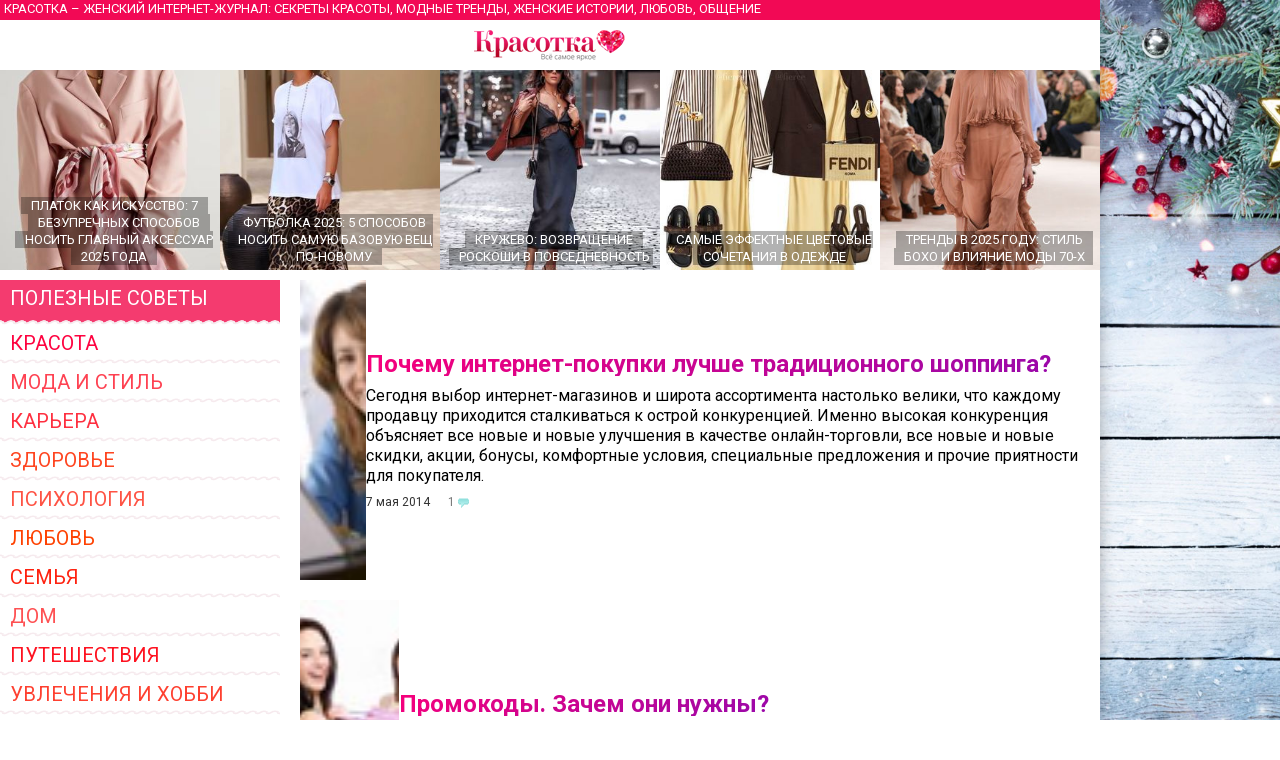

--- FILE ---
content_type: text/html
request_url: https://www.krasotka.biz/index.html?tema=15&p=10
body_size: 38262
content:
<!DOCTYPE html>
<html lang="ru-RU" prefix="og: https://ogp.me/ns#">
<head>
	<meta charset="windows-1251">
		<title>Интересное</title>
		<meta name="description" content="Интересное">
		<meta name="keywords" content="Интересное">
		<meta http-equiv="Content-Type" content="text/html; charset=windows-1251">
		<meta name="check_bc" content="6e82b3f6b303c911fe5c0139a5072fb4c28b45e6"/>
		<meta name='yandex-verification' content='6c54c4b214d292d2' />
		<meta http-equiv="pragma" content="no-cache" /> 
		<meta http-equiv="cache-control" content="0" /> 
		<meta name="ROBOTS" content="ALL" />
		<meta name="viewport" content="width=device-width, initial-scale=1.0" />
		<meta name="theme-color" content="#880E4F">
		<link rel="stylesheet" type="text/css" href="/style.css?20" media="all" />
		<script type="text/javascript" src="/script.js?11"></script>
		<link rel="icon" type="image/svg+xml" href="https://www.krasotka.biz/favicon.svg">
		<link href="https://www.krasotka.biz/favicon.png" rel="icon" type="image/png" />
		<link href="https://www.krasotka.biz/favicon.png" rel="shortcut icon" type="image/png" />
		<link href="https://fonts.googleapis.com/css?family=Roboto&display=swap" rel="stylesheet">
		<script>window.yaContextCb=window.yaContextCb||[]</script>
		<script src="https://yandex.ru/ads/system/context.js" async></script>
		</head>

		<body onconte-xtmenu="return false;">
			<div id="menu" style="display:none; padding:30px 20px;"><a href="/index.html?tema=1" title="Красота" class="tema" style="color:#fe0053;" onmouseover="this.style.color='#fff'; return backc(this);" onmouseout="this.style.color='#fe0053'; this.style.backgroundColor=''">Красота</a><a href="/index.html?tema=2" title="Мода и стиль" class="tema" style="color:#fe0423;" onmouseover="this.style.color='#fff'; return backc(this);" onmouseout="this.style.color='#fe0423'; this.style.backgroundColor=''">Мода и стиль</a><a href="/index.html?tema=3" title="Карьера" class="tema" style="color:#fe5133;" onmouseover="this.style.color='#fff'; return backc(this);" onmouseout="this.style.color='#fe5133'; this.style.backgroundColor=''">Карьера</a><a href="/index.html?tema=4" title="Здоровье" class="tema" style="color:#fe0144;" onmouseover="this.style.color='#fff'; return backc(this);" onmouseout="this.style.color='#fe0144'; this.style.backgroundColor=''">Здоровье</a><a href="/index.html?tema=16" title="Психология" class="tema" style="color:#fe4540;" onmouseover="this.style.color='#fff'; return backc(this);" onmouseout="this.style.color='#fe4540'; this.style.backgroundColor=''">Психология</a><a href="/index.html?tema=5" title="Любовь" class="tema" style="color:#fe5400;" onmouseover="this.style.color='#fff'; return backc(this);" onmouseout="this.style.color='#fe5400'; this.style.backgroundColor=''">Любовь</a><a href="/index.html?tema=7" title="Семья" class="tema" style="color:#fe3111;" onmouseover="this.style.color='#fff'; return backc(this);" onmouseout="this.style.color='#fe3111'; this.style.backgroundColor=''">Семья</a><a href="/index.html?tema=20" title="Дом" class="tema" style="color:#fe0210;" onmouseover="this.style.color='#fff'; return backc(this);" onmouseout="this.style.color='#fe0210'; this.style.backgroundColor=''">Дом</a><a href="/index.html?tema=8" title="Путешествия" class="tema" style="color:#fe4225;" onmouseover="this.style.color='#fff'; return backc(this);" onmouseout="this.style.color='#fe4225'; this.style.backgroundColor=''">Путешествия</a><a href="/index.html?tema=19" title="Увлечения и хобби" class="tema" style="color:#fe0432;" onmouseover="this.style.color='#fff'; return backc(this);" onmouseout="this.style.color='#fe0432'; this.style.backgroundColor=''">Увлечения и хобби</a><a href="/holidays/" title="Праздники" class="tema" style="color:#fe4250;" onmouseover="this.style.color='#fff'; return backc(this);" onmouseout="this.style.color='#fe4250'; this.style.backgroundColor=''">Праздники</a><a href="/index.html?tema=9" title="Звёзды" class="tema" style="color:#fe5150;" onmouseover="this.style.color='#fff'; return backc(this);" onmouseout="this.style.color='#fe5150'; this.style.backgroundColor=''">Звёзды</a><a href="/culture/" title="Культура" class="tema" style="color:#fe2323;" onmouseover="this.style.color='#fff'; return backc(this);" onmouseout="this.style.color='#fe2323'; this.style.backgroundColor=''">Культура</a><a href="/technics/" title="Техника" class="tema" style="color:#fe3354;" onmouseover="this.style.color='#fff'; return backc(this);" onmouseout="this.style.color='#fe3354'; this.style.backgroundColor=''">Техника</a><a href="/Cookery/" title="Кулинария" class="tema" style="color:#fe5522;" onmouseover="this.style.color='#fff'; return backc(this);" onmouseout="this.style.color='#fe5522'; this.style.backgroundColor=''">Кулинария</a><a href="/index.html?tema=12" title="Тесты" class="tema" style="color:#fe1105;" onmouseover="this.style.color='#fff'; return backc(this);" onmouseout="this.style.color='#fe1105'; this.style.backgroundColor=''">Тесты</a><a href="http://www.krasotka.biz/horo.html" title="Гороскопы" class="tema" style="color:#fe1034;" onmouseover="this.style.color='#fff'; return backc(this);" onmouseout="this.style.color='#fe1034'; this.style.backgroundColor=''">Гороскопы</a><a href="http://www.krasotka.biz/names.html" title="Толкование имен" class="tema" style="color:#fe5034;" onmouseover="this.style.color='#fff'; return backc(this);" onmouseout="this.style.color='#fe5034'; this.style.backgroundColor=''">Толкование имен</a><a href="http://www.krasotka.biz/forum.html" title="Форум" class="tema" style="color:#fe3135;" onmouseover="this.style.color='#fff'; return backc(this);" onmouseout="this.style.color='#fe3135'; this.style.backgroundColor=''">Форум</a><a href="/advert/" title="Реклама в журнале" class="tema" style="color:#fe3521;" onmouseover="this.style.color='#fff'; return backc(this);" onmouseout="this.style.color='#fe3521'; this.style.backgroundColor=''">Реклама в журнале</a><a href="https://vk.com/krasotkabiz" rel="nofollow"><img src="/Images/vk.png" style="width:40px; height:40px; border:0;"></a><img title="Назад" src="/Images/back.png" id="back" onclick="return showmenu();"></div><div class="main" id="main"><noindex>	<div class="header">
				<h1 id="headerfull">Красотка &ndash; женский интернет-журнал: секреты красоты, модные тренды, женские истории, любовь, общение</h1>
				<h1 id="headershort">Секреты красоты, модные тренды, женские истории, любовь, общение</h1>
			</div><div class="hat" id="mobilehat">
			<img src="/Images/up.png" id="butup" onclick="return scrollup();"/>
			<a href="/" class="hat"></a>
			<img src="/Images/menu.png" id="butmenu" onclick="return showmenu();"/>
		</div><div id="recomend"><a title="Платок как искусство: 7 безупречных способов носить главный аксессуар 2025 года" href="/Platok_kak_iskusstvo_7_bezuprechnih_sposobov_nosit_glavniy_aksessuar_2025_goda/" class="announce5"><img alt="Платок как искусство: 7 безупречных способов носить главный аксессуар 2025 года" src="/Images/null.gif" style="background-image:url(/Images/Art/prev5928.jpg); background-position:center center;" /><div><span>Платок как искусство: 7 безупречных способов носить главный аксессуар 2025 года</span></div></a><a title="Футболка 2025: 5 способов носить самую базовую вещь по-новому" href="/Futbolka_2025_5_sposobov_nosit_samuu_bazovuu_vesch_po-novomu/" class="announce5"><img alt="Футболка 2025: 5 способов носить самую базовую вещь по-новому" src="/Images/null.gif" style="background-image:url(/Images/Art/prev5927.jpg); background-position:center center;" /><div><span>Футболка 2025: 5 способов носить самую базовую вещь по-новому</span></div></a><a title="Кружево: возвращение роскоши в повседневность" href="/Krujevo_vozvraschenie_roskoshi_v_povsednevnost/" class="announce5"><img alt="Кружево: возвращение роскоши в повседневность" src="/Images/null.gif" style="background-image:url(/Images/Art/prev5909.jpg); background-position:center center;" /><div><span>Кружево: возвращение роскоши в повседневность</span></div></a><a title="Самые эффектные цветовые сочетания в одежде" href="/Samie_effektnie_cvetovie_sochetaniya_v_odejde/" class="announce5"><img alt="Самые эффектные цветовые сочетания в одежде" src="/Images/null.gif" style="background-image:url(/Images/Art/prev5904.jpg); background-position:center center;" /><div><span>Самые эффектные цветовые сочетания в одежде</span></div></a><a title="Тренды в 2025 году: стиль бохо и влияние моды 70-х" href="/Trendi_v_2025_godu_stil_boho_i_vliyanie_modi_70-h/" class="announce5"><img alt="Тренды в 2025 году: стиль бохо и влияние моды 70-х" src="/Images/null.gif" style="background-image:url(/Images/Art/prev5883.jpg); background-position:center center;" /><div><span>Тренды в 2025 году: стиль бохо и влияние моды 70-х</span></div></a><a title="Драпировка и асимметрия в модных образах 2025 года" href="/Drapirovka_i_asimmetriya_v_modnih_obrazah_2025_goda/" class="announce5"><img alt="Драпировка и асимметрия в модных образах 2025 года" src="/Images/null.gif" style="background-image:url(/Images/Art/prev5881.jpg); background-position:center center;" /><div><span>Драпировка и асимметрия в модных образах 2025 года</span></div></a></div>	<script>
			<!--
			function backc(elm){
				var c='#fc';
				var i;
				for(i=0;i<4;i++){
					c+=Math.floor(Math.random()*9);
				}
				elm.style.backgroundColor=c;
				return true;
			}
			//-->
			</script></noindex>	<table cellspacing=0 cellpadding=0 border=0 width="100%">
			<tr>
				<td valign=top>
					<div id="left"><div><h1 title="" class="atema"><a href="/index.html?tema=15" title="" style="padding-bottom:5px;">Полезные советы</a></h1><noindex><a href="/index.html?tema=1" title="Красота" class="tema" style="color:#fe0340;" onmouseover="this.style.color='#fff'; return backc(this);" onmouseout="this.style.color='#fe0340'; this.style.backgroundColor=''">Красота</a><a href="/index.html?tema=2" title="Мода и стиль" class="tema" style="color:#fe4252;" onmouseover="this.style.color='#fff'; return backc(this);" onmouseout="this.style.color='#fe4252'; this.style.backgroundColor=''">Мода и стиль</a><a href="/index.html?tema=3" title="Карьера" class="tema" style="color:#fe3040;" onmouseover="this.style.color='#fff'; return backc(this);" onmouseout="this.style.color='#fe3040'; this.style.backgroundColor=''">Карьера</a><a href="/index.html?tema=4" title="Здоровье" class="tema" style="color:#fe4520;" onmouseover="this.style.color='#fff'; return backc(this);" onmouseout="this.style.color='#fe4520'; this.style.backgroundColor=''">Здоровье</a><a href="/index.html?tema=16" title="Психология" class="tema" style="color:#fe5344;" onmouseover="this.style.color='#fff'; return backc(this);" onmouseout="this.style.color='#fe5344'; this.style.backgroundColor=''">Психология</a><a href="/index.html?tema=5" title="Любовь" class="tema" style="color:#fe4202;" onmouseover="this.style.color='#fff'; return backc(this);" onmouseout="this.style.color='#fe4202'; this.style.backgroundColor=''">Любовь</a><a href="/index.html?tema=7" title="Семья" class="tema" style="color:#fe2210;" onmouseover="this.style.color='#fff'; return backc(this);" onmouseout="this.style.color='#fe2210'; this.style.backgroundColor=''">Семья</a><a href="/index.html?tema=20" title="Дом" class="tema" style="color:#fe5153;" onmouseover="this.style.color='#fff'; return backc(this);" onmouseout="this.style.color='#fe5153'; this.style.backgroundColor=''">Дом</a><a href="/index.html?tema=8" title="Путешествия" class="tema" style="color:#fe1220;" onmouseover="this.style.color='#fff'; return backc(this);" onmouseout="this.style.color='#fe1220'; this.style.backgroundColor=''">Путешествия</a><a href="/index.html?tema=19" title="Увлечения и хобби" class="tema" style="color:#fe4030;" onmouseover="this.style.color='#fff'; return backc(this);" onmouseout="this.style.color='#fe4030'; this.style.backgroundColor=''">Увлечения и хобби</a><a href="/holidays/" title="Праздники" class="tema" style="color:#fe2101;" onmouseover="this.style.color='#fff'; return backc(this);" onmouseout="this.style.color='#fe2101'; this.style.backgroundColor=''">Праздники</a><a href="/index.html?tema=9" title="Звёзды" class="tema" style="color:#fe2220;" onmouseover="this.style.color='#fff'; return backc(this);" onmouseout="this.style.color='#fe2220'; this.style.backgroundColor=''">Звёзды</a><a href="/culture/" title="Культура" class="tema" style="color:#fe3313;" onmouseover="this.style.color='#fff'; return backc(this);" onmouseout="this.style.color='#fe3313'; this.style.backgroundColor=''">Культура</a><a href="/technics/" title="Техника" class="tema" style="color:#fe1325;" onmouseover="this.style.color='#fff'; return backc(this);" onmouseout="this.style.color='#fe1325'; this.style.backgroundColor=''">Техника</a><a href="/Cookery/" title="Кулинария" class="tema" style="color:#fe1321;" onmouseover="this.style.color='#fff'; return backc(this);" onmouseout="this.style.color='#fe1321'; this.style.backgroundColor=''">Кулинария</a><a href="/index.html?tema=12" title="Тесты" class="tema" style="color:#fe0432;" onmouseover="this.style.color='#fff'; return backc(this);" onmouseout="this.style.color='#fe0432'; this.style.backgroundColor=''">Тесты</a><a href="http://www.krasotka.biz/horo.html" title="Гороскопы" class="tema" style="color:#fe3243;" onmouseover="this.style.color='#fff'; return backc(this);" onmouseout="this.style.color='#fe3243'; this.style.backgroundColor=''">Гороскопы</a><a href="http://www.krasotka.biz/names.html" title="Толкование имен" class="tema" style="color:#fe3503;" onmouseover="this.style.color='#fff'; return backc(this);" onmouseout="this.style.color='#fe3503'; this.style.backgroundColor=''">Толкование имен</a><a href="http://www.krasotka.biz/forum.html" title="Форум" class="tema" style="color:#fe0532;" onmouseover="this.style.color='#fff'; return backc(this);" onmouseout="this.style.color='#fe0532'; this.style.backgroundColor=''">Форум</a><a href="/advert/" title="Реклама в журнале" class="tema" style="color:#fe3245;" onmouseover="this.style.color='#fff'; return backc(this);" onmouseout="this.style.color='#fe3245'; this.style.backgroundColor=''">Реклама в журнале</a></noindex>			</div><div style="margin-top:20px;"><span class="rtitle" style="background-color:#e44e71;">Популярные статьи</span><a title="Пить или не пить? Почему вода – главный бьюти-тренд 2025 года" href="/Pit_ili_ne_pit_Pochemu_voda__glavniy_buti-trend_2025_goda/" class="announce4">
			<img alt="Пить или не пить? Почему вода – главный бьюти-тренд 2025 года" src="/Images/null.gif" style="background-image:url(/Images/Art/prev5939.jpg); background-position:center center;" />
			<h1>Пить или не пить? Почему вода – главный бьюти-тренд 2025 года</h1>
			</a><a title="Открытки и конверты оптом от производителя — советы экспертов по закупкам" href="/otkrytki-i-konvjerty-optom-ot-proizvoditjelja-sovjety-ekspjertov-po-zakupkam/" class="announce4">
			<img alt="Открытки и конверты оптом от производителя — советы экспертов по закупкам" src="/Images/null.gif" style="background-image:url(/Images/Art/prev5930.jpg); background-position:center center;" />
			<h1>Открытки и конверты оптом от производителя — советы экспертов по закупкам</h1>
			</a><a title="Почему стоит рассматривать годовые вклады?" href="/Pochemu_stoit_rassmatrivat_godovie_vkladi/" class="announce4">
			<img alt="Почему стоит рассматривать годовые вклады?" src="/Images/null.gif" style="background-image:url(/Images/Art/prev5926.jpg); background-position:center center;" />
			<h1>Почему стоит рассматривать годовые вклады?</h1>
			</a><a title="Как почистить ковер: полное руководство" href="/Kak_pochistit_kover_polnoe_rukovodstvo/" class="announce4">
			<img alt="Как почистить ковер: полное руководство" src="/Images/null.gif" style="background-image:url(/Images/Art/prev5856.jpg); background-position:center center;" />
			<h1>Как почистить ковер: полное руководство</h1>
			</a><a title="Как правильно подойти к аренде офиса" href="/Kak_pravilno_podoyti_k_arende_ofisa/" class="announce4">
			<img alt="Как правильно подойти к аренде офиса" src="/Images/null.gif" style="background-image:url(/Images/Art/prev5952.jpg); background-position:center center;" />
			<h1>Как правильно подойти к аренде офиса</h1>
			</a></div><noindex><div style="margin-top:20px;"><div style="padding:0 10px 10px 10px; background-color:#ffc0ef; background-image:url(/Images/horoscope.jpg);"><a href="/horo.html?sign=6&dat=1" class="announcename"><h1>Дева</h1><h6>Общий гороскоп на сегодня</h6><p>
Сегодняшний день будет настоящим испытанием для вас и для людей, вас окружающих, заодно. Вам, возможно, придется пережить массу противоречивых, но одинаково сильных чувств.
</p></a><a href="/horo.html" class="rtitle" style="background-color:#bf2f9b;">Узнай свой гороскоп</a><div style="font-size:10px; margin-top:5px;">Общий гороскоп, бизнес-гороскоп, любви, автолюбителя, здоровья, покупок, гороскоп красоты. На сегодня, завтра, неделю вперед.</div></div></div><div style="margin-top:20px;"><div style="padding:0 10px 10px 10px; background-color:#fbe3d9;"><a href="/names.html?name=105" class="announcename"><h1>Инга</h1><p>Древнескандинавское имя, означает «зимняя». Женщина с этим именем — настоящая зима — противоречивая, непредсказуемая, упрямая, обидчивая, а временами даже злопамятная. Интуиция у неё слабая, интеллект среднего уровня. Она не всегда способна отличить хорошее от плохого....</p></a><a href="/names.html" class="rtitle" style="background-color:#c2074d;">Что значит твоё имя?</a><div style="font-size:10px; margin-top:5px;">Толкование, совместимость имён, именины</div></div></div><div style="background-color:#f4d3e0; padding:10px 0; margin-top:20px;">
	<a href="/forum.html" class="rtitle" style="background-color:#f20955;">Форум Красотки</a>
	<div style="padding:0 10px;"><p>Обсуждаемые темы:</p><a href="/forum.html?group=5&topic=15816" class="marker">В чем встречать Новый год 2026: стиль для года Красной Огненной Лошади</a><a href="/forum.html?group=5&topic=5162" class="marker">Толкование имени Арина</a><a href="/forum.html?group=5&topic=5208" class="marker">Толкование имени Дарья</a><a href="/forum.html?group=14&topic=7467" class="marker">Как создать музыкальную группу?</a><a href="/forum.html?group=5&topic=15802" class="marker">Ноги в центре внимания: ажурные колготки — главный тренд 2025</a><a href="/forum.html?group=5&topic=314" class="marker">Моя супер-бывшая</a><a href="/forum.html?group=8&topic=1458" class="marker">Что делать, если любишь мужчину намного старше себя?</a><a href="/forum.html?group=20&topic=2637" class="marker">Ваши любимые модные бренды и почему?</a><a href="/forum.html?group=8&topic=2193" class="marker">Как вернуть парня, которого любишь?</a><a href="/forum.html?group=5&topic=5459" class="marker">Толкование имени Дмитрий</a><a href="/forum.html?group=8&topic=10172" class="marker">В каком возрасте можно начать встречаться?</a><a href="/forum.html?group=5&topic=10428" class="marker">Дискотека в домашних условиях</a><a href="/forum.html?group=5&topic=15427" class="marker">Как правильно похудеть без появления растяжек?</a><a href="/forum.html?group=5&topic=15727" class="marker">Новогоднее оформление интерьера</a><a href="/forum.html?group=5&topic=7885" class="marker">Как сохранить семейное счастье?</a></div></div></noindex>			</div>
				</td>
				<td valign=top style="width:100%;">			<div id="page"><div id="track"><a href="/" class="track">Красотка</a><h1>Полезные советы</h1></div><a title="Почему интернет-покупки лучше традиционного шоппинга?" href="/index.html?page=15.266" class="announce">
					<img alt="Почему интернет-покупки лучше традиционного шоппинга?" src="/Images/null.gif" style="background-image:url(/Images/Art/prev15.266.jpg); background-position:center center;" />
					<span class="announce">
					<h1>Почему интернет-покупки лучше традиционного шоппинга?</h1>
					<p>Сегодня выбор интернет-магазинов и широта ассортимента настолько велики, что каждому продавцу приходится сталкиваться к острой конкуренцией. Именно высокая конкуренция объясняет все новые и новые улучшения в качестве онлайн-торговли, все новые и новые скидки, акции, бонусы, комфортные условия, специальные предложения и прочие приятности для покупателя.</p>
					<noindex><p class="date"><span class=comments title="Сообщений">1</span>7 мая 2014</p></noindex>
					<span>
					</a><a title="Промокоды. Зачем они нужны?" href="/index.html?page=15.264" class="announce">
					<img alt="Промокоды. Зачем они нужны?" src="/Images/null.gif" style="background-image:url(/Images/Art/prev15.264.jpg); background-position:center center;" />
					<span class="announce">
					<h1>Промокоды. Зачем они нужны?</h1>
					<p>Вы совершали покупки в интернет? А при покупке какого-либо товара в интернет-магазине Вам предлагали ввести промокод? А Вы не знаете что это и где его взять? И, как не удивительно, а многие не знают этого. Так что же такое промокоды? </p>
					<noindex><p class="date"><span class=comments title="Сообщений">2</span>30 апреля 2014</p></noindex>
					<span>
					</a><a title="Почему стоит купить платье в интернет-магазине?" href="/index.html?page=15.263" class="announce">
					<img alt="Почему стоит купить платье в интернет-магазине?" src="/Images/null.gif" style="background-image:url(/Images/Art/prev15.263.jpg); background-position:center center;" />
					<span class="announce">
					<h1>Почему стоит купить платье в интернет-магазине?</h1>
					<p>Наконец настало время, когда интернет-магазины и онлайн-шоппинг вообще избавились от "младенческих болячек". Теперь купить любой товар в хорошем интернет-магазине легко, быстро, выгодно и надежно.</p>
					<noindex><p class="date">9 апреля 2014</p></noindex>
					<span>
					</a><a title="Как разобрать гардероб" href="/index.html?page=15.262" class="announce">
					<img alt="Как разобрать гардероб" src="/Images/null.gif" style="background-image:url(/Images/Art/prev15.262.jpg); background-position:center center;" />
					<span class="announce">
					<h1>Как разобрать гардероб</h1>
					<p>Рано или поздно многие девушки задают себе следующий вопрос — что же делать, если все полки в шкафу забиты, а носить все равно нечего? Ответ прост — нужно разобрать свой гардероб, чтобы освободить место для модных и долгожданных обновок.</p>
					<noindex><p class="date"><span class=comments title="Сообщений">1</span>7 апреля 2014</p></noindex>
					<span>
					</a><a title="Шкатулки для часов – стильный подарок к дорогому украшению" href="/index.html?page=15.259" class="announce">
					<img alt="Шкатулки для часов – стильный подарок к дорогому украшению" src="/Images/null.gif" style="background-image:url(/Images/Art/prev15.259.jpg); background-position:center center;" />
					<span class="announce">
					<h1>Шкатулки для часов – стильный подарок к дорогому украшению</h1>
					<p>Как известно, в подарке главное не его цена, а то, что дарящий человек подарил внимание. Внимание будет одинаково приятно как женщине, так и мужчине</p>
					<noindex><p class="date">8 марта 2014</p></noindex>
					<span>
					</a><a title="Уход за ювелирными украшениями" href="/index.html?page=15.257" class="announce">
					<img alt="Уход за ювелирными украшениями" src="/Images/null.gif" style="background-image:url(/Images/Art/prev15.257.jpg); background-position:center center;" />
					<span class="announce">
					<h1>Уход за ювелирными украшениями</h1>
					<p>В арсенале каждой женщины есть тысячи средств, позволяющих ей создавать каждый день неповторимый и запоминающийся образ. В их числе всевозможные ювелирные украшения и бижутерия. Они, к сожалению, не вечны, и требуют к себе бережного отношения и ухода.</p>
					<noindex><p class="date">23 февраля 2014</p></noindex>
					<span>
					</a><a title="Как экономить на продуктах питания от 20% до 50%" href="/index.html?page=15.254" class="announce">
					<img alt="Как экономить на продуктах питания от 20% до 50%" src="/Images/null.gif" style="background-image:url(/Images/Art/prev15.254.jpg); background-position:center center;" />
					<span class="announce">
					<h1>Как экономить на продуктах питания от 20% до 50%</h1>
					<p>Как экономить на еде, которая, по статистике, "съедает" 50% бюджета? Простые советы для каждой женщины!</p>
					<noindex><p class="date">19 февраля 2014</p></noindex>
					<span>
					</a><a title="Говяжий протеин" href="/index.html?page=15.250" class="announce">
					<img alt="Говяжий протеин" src="/Images/null.gif" style="background-image:url(/Images/Art/prev15.250.jpg); background-position:center center;" />
					<span class="announce">
					<h1>Говяжий протеин</h1>
					<p>Сбалансированное питание – залог успеха для каждого атлета. Помимо строгого расписания тренировок и изнурительных упражнений, которые выматывают тело, каждый здравомыслящий спортсмен обязан заботиться о своем здоровье и, соответственно, о правильности своего рациона. </p>
					<noindex><p class="date"><span class=comments title="Сообщений">1</span>2 февраля 2014</p></noindex>
					<span>
					</a><a title="Памятка любителям онлайн-шоппинга: турецкие сайты недорогой женской одежды" href="/index.html?page=15.247" class="announce">
					<img alt="Памятка любителям онлайн-шоппинга: турецкие сайты недорогой женской одежды" src="/Images/null.gif" style="background-image:url(/Images/Art/prev15.247.jpg); background-position:center center;" />
					<span class="announce">
					<h1>Памятка любителям онлайн-шоппинга: турецкие сайты недорогой женской одежды</h1>
					<p>Интернет-шоппинг хорош тем, что отнимает меньше времени, чем покупки оффлайн. Мы собрали для вас информацию о самых дешевых сайтах-магазинах турецкой одежды. Экономьте время и деньги!</p>
					<noindex><p class="date"><span class=comments title="Сообщений">2</span>22 января 2014</p></noindex>
					<span>
					</a><a title="Одежда из интернет-магазина: почему так проще?" href="/index.html?page=15.246" class="announce">
					<img alt="Одежда из интернет-магазина: почему так проще?" src="/Images/null.gif" style="background-image:url(/Images/Art/prev15.246.jpg); background-position:center center;" />
					<span class="announce">
					<h1>Одежда из интернет-магазина: почему так проще?</h1>
					<p>Еще лет 8 назад сложно было говорить о рынке онлайн-торговли как о серьезном направлении. Сегодня же виртуальная площадка переполнена участниками. И на их предложение наблюдается спрос. А особенным спросом пользуется одежда, предложенная в сети. Почему?</p>
					<noindex><p class="date">22 января 2014</p></noindex>
					<span>
					</a><a title="Преимущества покупки одежды и обуви в интернет-магазине" href="/index.html?page=15.248" class="announce">
					<img alt="Преимущества покупки одежды и обуви в интернет-магазине" src="/Images/null.gif" style="background-image:url(/Images/Art/prev15.248.jpg); background-position:center center;" />
					<span class="announce">
					<h1>Преимущества покупки одежды и обуви в интернет-магазине</h1>
					<p>В последнее время все большее количество людей покупает одежду и обувь в интернет-магазинах. Это выгодно, поскольку так можно купить качественные вещи за сравнительно небольшие деньги.</p>
					<noindex><p class="date">22 января 2014</p></noindex>
					<span>
					</a><a title="Фото в пижаме" href="/index.html?page=15.244" class="announce">
					<img alt="Фото в пижаме" src="/Images/null.gif" style="background-image:url(/Images/Art/prev15.244.jpg); background-position:center center;" />
					<span class="announce">
					<h1>Фото в пижаме</h1>
					<p>Всем известно, девушки любят фотографироваться. Иногда для себя, но чаще, чтобы украсить интересными оригинальными снимками не только домашние альбомы, но и фотогалереи социальных сетей. Чем необычнее фотография, тем больше шансов вызвать зависть подружек и получить заветное количество «лайков».</p>
					<noindex><p class="date">9 января 2014</p></noindex>
					<span>
					</a><a title="Как заказывать одежду из зарубежных интернет-магазинов?" href="/index.html?page=15.238" class="announce">
					<img alt="Как заказывать одежду из зарубежных интернет-магазинов?" src="/Images/null.gif" style="background-image:url(/Images/Art/prev15.238.jpg); background-position:center center;" />
					<span class="announce">
					<h1>Как заказывать одежду из зарубежных интернет-магазинов?</h1>
					<p>Ни для кого не секрет, что в американских, европейских и китайских интернет-магазинах и онлайн-аукционах можно приобрести высококачественную косметику, одежду, обувь и аксессуары на любой вкус за доступные деньги. Даже с учетом доставки стоимость таких товаров, купленных за рубежом, будет значительно ниже, чем стоимость аналогичных вещей, купленных в России у посредников.</p>
					<noindex><p class="date">23 октября 2013</p></noindex>
					<span>
					</a><a title="Экрю — цвет нежности" href="/index.html?page=15.236" class="announce">
					<img alt="Экрю — цвет нежности" src="/Images/null.gif" style="background-image:url(/Images/Art/prev15.236.jpg); background-position:center center;" />
					<span class="announce">
					<h1>Экрю — цвет нежности</h1>
					<p>Нежный, теплый, мягкий цвет экрю давно завоевал вкус своих поклонников и всегда присутствует в модных показах. Экрю уже часто на слуху, но далеко не все правильно понимают о чем идет речь. Познакомьтесь с цветом экрю поближе.</p>
					<noindex><p class="date">9 сентября 2013</p></noindex>
					<span>
					</a><a title="Страхование жизни: вложения в завтрашний день" href="/index.html?page=15.235" class="announce">
					<img alt="Страхование жизни: вложения в завтрашний день" src="/Images/null.gif" style="background-image:url(/Images/Art/prev15.235.jpg); background-position:center center;" />
					<span class="announce">
					<h1>Страхование жизни: вложения в завтрашний день</h1>
					<p>Если задаться вопросом, когда лучше всего начать делать сбережения «на всякий случай», будет сложно сразу найти ответ. Человеку со средним достатком на любом этапе жизни деньги необходимы здесь и сейчас, а накопления всегда остаются делом будущего. </p>
					<noindex><p class="date">2 сентября 2013</p></noindex>
					<span>
					</a><a title="Шкатулки для украшений" href="/index.html?page=15.233" class="announce">
					<img alt="Шкатулки для украшений" src="/Images/null.gif" style="background-image:url(/Images/Art/prev15.233.jpg); background-position:center center;" />
					<span class="announce">
					<h1>Шкатулки для украшений</h1>
					<p>Каждая красотка обожает драгоценные ювелирные украшения и хорошую бижутерию. Браслеты, кольца, сережки – у настоящих красоток их число очень быстро вырастает, и наступает момент подумать о специальном месте для их удобного хранения.</p>
					<noindex><p class="date">19 июля 2013</p></noindex>
					<span>
					</a><a title="История возникновения рисунков на постельном белье" href="/index.html?page=15.232" class="announce">
					<img alt="История возникновения рисунков на постельном белье" src="/Images/null.gif" style="background-image:url(/Images/Art/prev15.232.jpg); background-position:center center;" />
					<span class="announce">
					<h1>История возникновения рисунков на постельном белье</h1>
					<p>Удивительно, что такие простые и привычные для современного человека вещи, как постельное белье, в древние времена наделялись особым смыслом. Белью придавалось мистическое значение, так как считалось, что именно от него зависит успех, благосостояние и здоровье его хозяина. Сейчас же оно используется исключительно в эстетических целях.</p>
					<noindex><p class="date">7 июля 2013</p></noindex>
					<span>
					</a><a title="Обзор планет солнечной системы" href="/index.html?page=15.231" class="announce">
					<img alt="Обзор планет солнечной системы" src="/Images/null.gif" style="background-image:url(/Images/Art/prev15.231.jpg); background-position:center center;" />
					<span class="announce">
					<h1>Обзор планет солнечной системы</h1>
					<p>Любой человек на вопрос, сколько планет в солнечной системе, уверенно ответит – девять. Но наши знания о солнечной системе немного «отстали» от современного взгляда ученых.</p>
					<noindex><p class="date">3 июля 2013</p></noindex>
					<span>
					</a><a title="Индиголит – камень для исцеления души" href="/index.html?page=15.230" class="announce">
					<img alt="Индиголит – камень для исцеления души" src="/Images/null.gif" style="background-image:url(/Images/Art/prev15.230.jpg); background-position:center center;" />
					<span class="announce">
					<h1>Индиголит – камень для исцеления души</h1>
					<p>Индиголит представляет собой относительно редкую разновидность турмалина интенсивно-синего цвета. Название этот минерал получил за счет собственного цвета индиго. Индиголит обладает синим цветом, также встречаются синевато-черные, темно-синие и в некоторых случаях зеленовато-синие оттенки</p>
					<noindex><p class="date">4 июня 2013</p></noindex>
					<span>
					</a><a title="На заметку беременным и кормящим" href="/index.html?page=15.223" class="announce">
					<img alt="На заметку беременным и кормящим" src="/Images/null.gif" style="background-image:url(/Images/Art/prev15.223.jpg); background-position:center center;" />
					<span class="announce">
					<h1>На заметку беременным и кормящим</h1>
					<p>Беременность можно назвать самым лучшим временем в жизни любой женщины. Растущий животик — это повод для смены гардероба. Тем более, что еще до рождения, ребенку комфортно, когда мама спокойна и счастлива</p>
					<noindex><p class="date">27 февраля 2013</p></noindex>
					<span>
					</a><div class="pages"><a href="/index.html?tema=15" class="page">1</a><a href="/index.html?tema=15&p=2" class="page">2</a><a href="/index.html?tema=15&p=3" class="page">3</a><a href="/index.html?tema=15&p=4" class="page">4</a><a href="/index.html?tema=15&p=5" class="page">5</a><a href="/index.html?tema=15&p=6" class="page">6</a><a href="/index.html?tema=15&p=7" class="page">7</a><a href="/index.html?tema=15&p=8" class="page">8</a><a href="/index.html?tema=15&p=9" class="page">9</a><a href="/index.html?tema=15&p=10" class="pagea">10</a><a href="/index.html?tema=15&p=11" class="page">11</a><a href="/index.html?tema=15&p=12" class="page">12</a><a href="/index.html?tema=15&p=13" class="page">13</a><a href="/index.html?tema=15&p=14" class="page">14</a><a href="/index.html?tema=15&p=15" class="page">15</a><a href="/index.html?tema=15&p=16" class="page">16</a></div>			</div>
				</td>
			</tr>
			<tr>
				<td style="background-image:url(/Images/krasotka.png); background-position:50% 50%; background-repeat:no-repeat;"></td>
				<td class="copy">
				<noindex>
					<div id="copyright">
						<p>
						Интернет-журнал для женщин «Красотка» 2004-2026
						</p>
						<div id="legal">
						<p>
						Публикация и иное использование материалов журнала возможно только с согласия администрации журнала. Администрация журнала не несет ответственности за содержание личной информации пользователей.
						</p>
						<p>
						По всем вопросам обращайтесь по адресу <a href="/cgi-bin/mail.cgi?a=info" target="_blank" style="color:#ffffff; text-decoration:underline">info&#64;krasotka.biz</a>
						</p>
						<p>
						<a href="/advert/" style="color:#ffffff; text-decoration:underline">Размещение рекламы в Интернет-журнале «Красотка»</a>
						</p>
						</div>
					</div>
					<div id="counters">
					
					<a href="https://www.yandex.ru/cy?base=0&host=www.krasotka.biz" rel="nofollow"><img src="https://www.yandex.ru/cycounter?www.krasotka.biz" width=88 height=31 alt="Яндекс цитирования" border=0></a>
					<!-- Yandex.Metrika counter --> <script type="text/javascript" > (function(m,e,t,r,i,k,a){m[i]=m[i]||function(){(m[i].a=m[i].a||[]).push(arguments)}; m[i].l=1*new Date();k=e.createElement(t),a=e.getElementsByTagName(t)[0],k.async=1,k.src=r,a.parentNode.insertBefore(k,a)}) (window, document, "script", "https://mc.yandex.ru/metrika/tag.js", "ym"); ym(54446, "init", { clickmap:true, trackLinks:true, accurateTrackBounce:true }); </script> <noscript><div><img src="https://mc.yandex.ru/watch/54446" style="position:absolute; left:-9999px;" alt="" /></div></noscript> <!-- /Yandex.Metrika counter -->
					<!--LiveInternet counter--><script type="text/javascript">document.write("<a href='//www.liveinternet.ru/click' target=_blank><img src='//counter.yadro.ru/hit?t26.6;r" + escape(document.referrer) + ((typeof(screen)=="undefined")?"":";s"+screen.width+"*"+screen.height+"*"+(screen.colorDepth?screen.colorDepth:screen.pixelDepth)) + ";u" + escape(document.URL) + ";" + Math.random() + "' border=0 width=88 height=15 alt='' title='LiveInternet'></a>")</script><!--/LiveInternet-->
					<!--Google Analytics--><script>(function(i,s,o,g,r,a,m){i['GoogleAnalyticsObject']=r;i[r]=i[r]||function(){(i[r].q=i[r].q||[]).push(arguments)},i[r].l=1*new Date();a=s.createElement(o),m=s.getElementsByTagName(o)[0];a.async=1;a.src=g;m.parentNode.insertBefore(a,m)})(window,document,'script','https://www.google-analytics.com/analytics.js','ga'); ga('create', 'UA-76290512-1', 'auto'); ga('send', 'pageview');</script>
<!-- Top100 (Kraken) Counter -->
<script>
(function (w, d, c) {
    (w[c] = w[c] || []).push(function() {
        var options = {
            project: '653080'
        };
        try {
            w.top100Counter = new top100(options);
        } catch(e) { }
    });
    var n = d.getElementsByTagName("script")[0],
    s = d.createElement("script"),
    f = function () { n.parentNode.insertBefore(s, n); };
    s.type = "text/javascript";
    s.async = true;
    s.src = (d.location.protocol == "https:" ? "https:" : "http:") + "//st.top100.ru/top100/top100.js";
    if (w.opera == "[object Opera]") {
        d.addEventListener("DOMContentLoaded", f, false);
    } else { f(); }
})(window, document, "_top100q");
</script>
<noscript><img src="//counter.rambler.ru/top100.cnt?pid=653080"></noscript>
<!-- END Top100 (Kraken) Counter -->
					</div>
				</noindex>			
				</td>
			</tr>
			</table>
		</div><span id="wid"></span><script>preventSelection(window);</script><div id="wait" style="width:50px; height:50px; padding:0px; text-align:center; background:none; border:0; position:absolute; top:0; left:0; display:none; z-index:1000;"></div>
	</body>
</html>